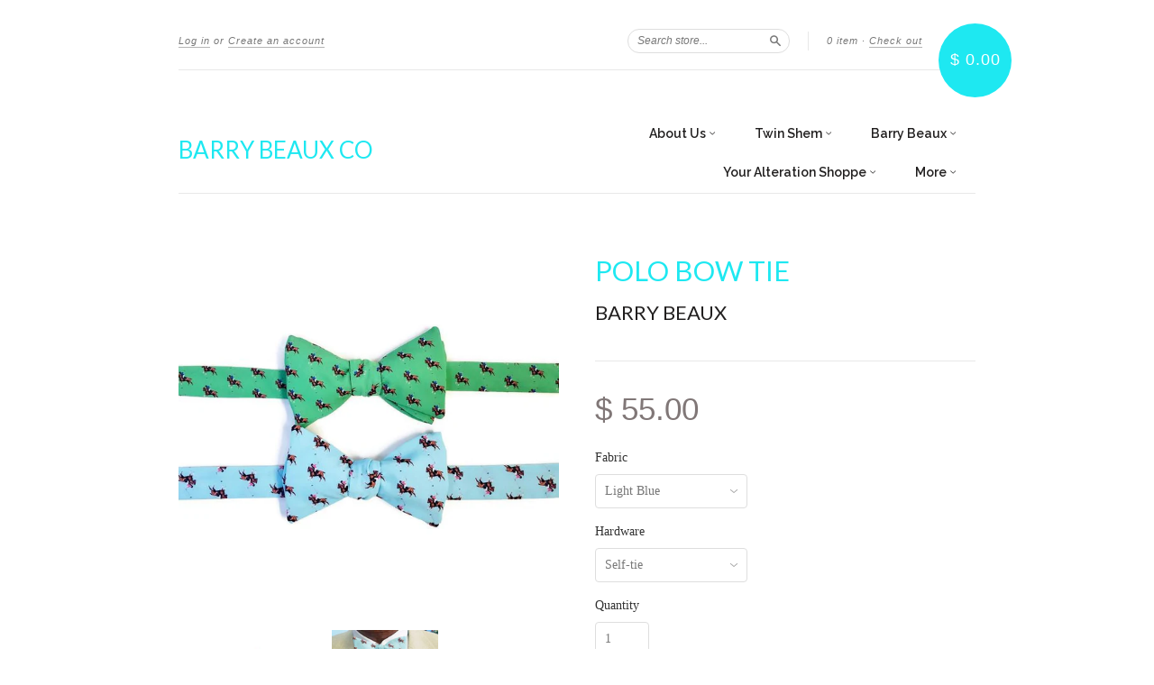

--- FILE ---
content_type: text/html; charset=utf-8
request_url: https://barrybeaux.com/collections/occupational-and-sports-collection/products/polo-bow-tie
body_size: 15932
content:
<!doctype html>
<!--[if lt IE 7]> <html class="no-touch no-js lt-ie9 lt-ie8 lt-ie7" lang="en"> <![endif]-->
<!--[if IE 7]> <html class="no-touch no-js lt-ie9 lt-ie8" lang="en"> <![endif]-->
<!--[if IE 8]> <html class="no-touch no-js lt-ie9" lang="en"> <![endif]-->
<!--[if IE 9]> <html class="ie9 no-touch no-js"> <![endif]-->
<!--[if (gt IE 9)|!(IE)]><!--> <html class="no-touch no-js"> <!--<![endif]-->

<head>
  <meta charset="UTF-8">
  <meta http-equiv='X-UA-Compatible' content='IE=edge,chrome=1'>
  <link rel="shortcut icon" type="image/png" href="//barrybeaux.com/cdn/shop/t/2/assets/favicon.png?v=167171325346478346201763569634">

  
  <link rel="shortcut icon" href="//barrybeaux.com/cdn/shop/t/2/assets/favicon.png?v=167171325346478346201763569634" type="image/png" />
  

  <title>
    Polo Bow Tie &ndash; Barry Beaux Co
  </title>

  
  <meta name="description" content="This bow tie is adjustable between 14&quot;-18&quot; and it is 2 6/8&quot; wide at it&#39;s widest point. Kid&#39;s&#39; sizes are adjustable between 12&quot;-15&quot; and are pre-tied. They hook around the back of the neck. These are original fabric designs that are designed in-house. They are handmade so turnaround time is 1-2 weeks. We are currently tr">
  

  <link rel="canonical" href="https://barrybeaux.com/products/polo-bow-tie">
  <meta name="viewport" content="width=device-width,initial-scale=1">

  

  <meta property="og:type" content="product">
  <meta property="og:title" content="Polo Bow Tie">
  <meta property="og:url" content="https://barrybeaux.com/products/polo-bow-tie">
  
  <meta property="og:image" content="http://barrybeaux.com/cdn/shop/products/polo-horses-polo-players-blue-green-bow-ties_1024x1024.jpg?v=1573843338">
  <meta property="og:image:secure_url" content="https://barrybeaux.com/cdn/shop/products/polo-horses-polo-players-blue-green-bow-ties_1024x1024.jpg?v=1573843338">
  
  <meta property="og:image" content="http://barrybeaux.com/cdn/shop/products/blue-polo-match-bow-tie_1024x1024.jpg?v=1573843357">
  <meta property="og:image:secure_url" content="https://barrybeaux.com/cdn/shop/products/blue-polo-match-bow-tie_1024x1024.jpg?v=1573843357">
  
  <meta property="og:image" content="http://barrybeaux.com/cdn/shop/products/polo-match-horse-green-bow-tie_1024x1024.jpg?v=1573843370">
  <meta property="og:image:secure_url" content="https://barrybeaux.com/cdn/shop/products/polo-match-horse-green-bow-tie_1024x1024.jpg?v=1573843370">
  
  <meta property="og:price:amount" content="55.00">
  <meta property="og:price:currency" content="USD">


  
    <meta property="og:description" content="This bow tie is adjustable between 14&quot;-18&quot; and it is 2 6/8&quot; wide at it&#39;s widest point. Kid&#39;s&#39; sizes are adjustable between 12&quot;-15&quot; and are pre-tied. They hook around the back of the neck. These are original fabric designs that are designed in-house. They are handmade so turnaround time is 1-2 weeks. We are currently tr">
  

  <meta property="og:url" content="https://barrybeaux.com/products/polo-bow-tie">
  <meta property="og:site_name" content="Barry Beaux Co">

  

<meta name="twitter:card" content="summary">



  <meta name="twitter:title" content="Polo Bow Tie">
  <meta name="twitter:description" content="This bow tie is adjustable between 14&quot;-18&quot; and it is 2 6/8&quot; wide at it&#39;s widest point. Kid&#39;s&#39; sizes are adjustable between 12&quot;-15&quot; and are pre-tied. They hook around the back of the neck.These are ...">
  <meta name="twitter:image" content="https://barrybeaux.com/cdn/shop/products/polo-horses-polo-players-blue-green-bow-ties_large.jpg?v=1573843338">
  <meta name="twitter:image:width" content="480">
  <meta name="twitter:image:height" content="480">



  <link href="//barrybeaux.com/cdn/shop/t/2/assets/style.scss.css?v=10628626795419009431697629771" rel="stylesheet" type="text/css" media="all" />

  <script>window.performance && window.performance.mark && window.performance.mark('shopify.content_for_header.start');</script><meta name="google-site-verification" content="7ve7sAMDkjeHBplf2WKO5aCi7LngllqAZmx8YHnz-8I">
<meta id="shopify-digital-wallet" name="shopify-digital-wallet" content="/7984675/digital_wallets/dialog">
<meta name="shopify-checkout-api-token" content="18bea0be9440531ec3b7410df61ab9f8">
<meta id="in-context-paypal-metadata" data-shop-id="7984675" data-venmo-supported="false" data-environment="production" data-locale="en_US" data-paypal-v4="true" data-currency="USD">
<link rel="alternate" type="application/json+oembed" href="https://barrybeaux.com/products/polo-bow-tie.oembed">
<script async="async" src="/checkouts/internal/preloads.js?locale=en-US"></script>
<link rel="preconnect" href="https://shop.app" crossorigin="anonymous">
<script async="async" src="https://shop.app/checkouts/internal/preloads.js?locale=en-US&shop_id=7984675" crossorigin="anonymous"></script>
<script id="shopify-features" type="application/json">{"accessToken":"18bea0be9440531ec3b7410df61ab9f8","betas":["rich-media-storefront-analytics"],"domain":"barrybeaux.com","predictiveSearch":true,"shopId":7984675,"locale":"en"}</script>
<script>var Shopify = Shopify || {};
Shopify.shop = "barry-beaux.myshopify.com";
Shopify.locale = "en";
Shopify.currency = {"active":"USD","rate":"1.0"};
Shopify.country = "US";
Shopify.theme = {"name":"New Standard","id":10564684,"schema_name":null,"schema_version":null,"theme_store_id":429,"role":"main"};
Shopify.theme.handle = "null";
Shopify.theme.style = {"id":null,"handle":null};
Shopify.cdnHost = "barrybeaux.com/cdn";
Shopify.routes = Shopify.routes || {};
Shopify.routes.root = "/";</script>
<script type="module">!function(o){(o.Shopify=o.Shopify||{}).modules=!0}(window);</script>
<script>!function(o){function n(){var o=[];function n(){o.push(Array.prototype.slice.apply(arguments))}return n.q=o,n}var t=o.Shopify=o.Shopify||{};t.loadFeatures=n(),t.autoloadFeatures=n()}(window);</script>
<script>
  window.ShopifyPay = window.ShopifyPay || {};
  window.ShopifyPay.apiHost = "shop.app\/pay";
  window.ShopifyPay.redirectState = null;
</script>
<script id="shop-js-analytics" type="application/json">{"pageType":"product"}</script>
<script defer="defer" async type="module" src="//barrybeaux.com/cdn/shopifycloud/shop-js/modules/v2/client.init-shop-cart-sync_BN7fPSNr.en.esm.js"></script>
<script defer="defer" async type="module" src="//barrybeaux.com/cdn/shopifycloud/shop-js/modules/v2/chunk.common_Cbph3Kss.esm.js"></script>
<script defer="defer" async type="module" src="//barrybeaux.com/cdn/shopifycloud/shop-js/modules/v2/chunk.modal_DKumMAJ1.esm.js"></script>
<script type="module">
  await import("//barrybeaux.com/cdn/shopifycloud/shop-js/modules/v2/client.init-shop-cart-sync_BN7fPSNr.en.esm.js");
await import("//barrybeaux.com/cdn/shopifycloud/shop-js/modules/v2/chunk.common_Cbph3Kss.esm.js");
await import("//barrybeaux.com/cdn/shopifycloud/shop-js/modules/v2/chunk.modal_DKumMAJ1.esm.js");

  window.Shopify.SignInWithShop?.initShopCartSync?.({"fedCMEnabled":true,"windoidEnabled":true});

</script>
<script>
  window.Shopify = window.Shopify || {};
  if (!window.Shopify.featureAssets) window.Shopify.featureAssets = {};
  window.Shopify.featureAssets['shop-js'] = {"shop-cart-sync":["modules/v2/client.shop-cart-sync_CJVUk8Jm.en.esm.js","modules/v2/chunk.common_Cbph3Kss.esm.js","modules/v2/chunk.modal_DKumMAJ1.esm.js"],"init-fed-cm":["modules/v2/client.init-fed-cm_7Fvt41F4.en.esm.js","modules/v2/chunk.common_Cbph3Kss.esm.js","modules/v2/chunk.modal_DKumMAJ1.esm.js"],"init-shop-email-lookup-coordinator":["modules/v2/client.init-shop-email-lookup-coordinator_Cc088_bR.en.esm.js","modules/v2/chunk.common_Cbph3Kss.esm.js","modules/v2/chunk.modal_DKumMAJ1.esm.js"],"init-windoid":["modules/v2/client.init-windoid_hPopwJRj.en.esm.js","modules/v2/chunk.common_Cbph3Kss.esm.js","modules/v2/chunk.modal_DKumMAJ1.esm.js"],"shop-button":["modules/v2/client.shop-button_B0jaPSNF.en.esm.js","modules/v2/chunk.common_Cbph3Kss.esm.js","modules/v2/chunk.modal_DKumMAJ1.esm.js"],"shop-cash-offers":["modules/v2/client.shop-cash-offers_DPIskqss.en.esm.js","modules/v2/chunk.common_Cbph3Kss.esm.js","modules/v2/chunk.modal_DKumMAJ1.esm.js"],"shop-toast-manager":["modules/v2/client.shop-toast-manager_CK7RT69O.en.esm.js","modules/v2/chunk.common_Cbph3Kss.esm.js","modules/v2/chunk.modal_DKumMAJ1.esm.js"],"init-shop-cart-sync":["modules/v2/client.init-shop-cart-sync_BN7fPSNr.en.esm.js","modules/v2/chunk.common_Cbph3Kss.esm.js","modules/v2/chunk.modal_DKumMAJ1.esm.js"],"init-customer-accounts-sign-up":["modules/v2/client.init-customer-accounts-sign-up_CfPf4CXf.en.esm.js","modules/v2/client.shop-login-button_DeIztwXF.en.esm.js","modules/v2/chunk.common_Cbph3Kss.esm.js","modules/v2/chunk.modal_DKumMAJ1.esm.js"],"pay-button":["modules/v2/client.pay-button_CgIwFSYN.en.esm.js","modules/v2/chunk.common_Cbph3Kss.esm.js","modules/v2/chunk.modal_DKumMAJ1.esm.js"],"init-customer-accounts":["modules/v2/client.init-customer-accounts_DQ3x16JI.en.esm.js","modules/v2/client.shop-login-button_DeIztwXF.en.esm.js","modules/v2/chunk.common_Cbph3Kss.esm.js","modules/v2/chunk.modal_DKumMAJ1.esm.js"],"avatar":["modules/v2/client.avatar_BTnouDA3.en.esm.js"],"init-shop-for-new-customer-accounts":["modules/v2/client.init-shop-for-new-customer-accounts_CsZy_esa.en.esm.js","modules/v2/client.shop-login-button_DeIztwXF.en.esm.js","modules/v2/chunk.common_Cbph3Kss.esm.js","modules/v2/chunk.modal_DKumMAJ1.esm.js"],"shop-follow-button":["modules/v2/client.shop-follow-button_BRMJjgGd.en.esm.js","modules/v2/chunk.common_Cbph3Kss.esm.js","modules/v2/chunk.modal_DKumMAJ1.esm.js"],"checkout-modal":["modules/v2/client.checkout-modal_B9Drz_yf.en.esm.js","modules/v2/chunk.common_Cbph3Kss.esm.js","modules/v2/chunk.modal_DKumMAJ1.esm.js"],"shop-login-button":["modules/v2/client.shop-login-button_DeIztwXF.en.esm.js","modules/v2/chunk.common_Cbph3Kss.esm.js","modules/v2/chunk.modal_DKumMAJ1.esm.js"],"lead-capture":["modules/v2/client.lead-capture_DXYzFM3R.en.esm.js","modules/v2/chunk.common_Cbph3Kss.esm.js","modules/v2/chunk.modal_DKumMAJ1.esm.js"],"shop-login":["modules/v2/client.shop-login_CA5pJqmO.en.esm.js","modules/v2/chunk.common_Cbph3Kss.esm.js","modules/v2/chunk.modal_DKumMAJ1.esm.js"],"payment-terms":["modules/v2/client.payment-terms_BxzfvcZJ.en.esm.js","modules/v2/chunk.common_Cbph3Kss.esm.js","modules/v2/chunk.modal_DKumMAJ1.esm.js"]};
</script>
<script>(function() {
  var isLoaded = false;
  function asyncLoad() {
    if (isLoaded) return;
    isLoaded = true;
    var urls = ["https:\/\/cdn-stamped-io.azureedge.net\/files\/shopify.min.js?shop=barry-beaux.myshopify.com","https:\/\/a.mailmunch.co\/widgets\/site-587984-d232a7e0806fa55f099cd89f366c28bca07bfed9.js?shop=barry-beaux.myshopify.com"];
    for (var i = 0; i < urls.length; i++) {
      var s = document.createElement('script');
      s.type = 'text/javascript';
      s.async = true;
      s.src = urls[i];
      var x = document.getElementsByTagName('script')[0];
      x.parentNode.insertBefore(s, x);
    }
  };
  if(window.attachEvent) {
    window.attachEvent('onload', asyncLoad);
  } else {
    window.addEventListener('load', asyncLoad, false);
  }
})();</script>
<script id="__st">var __st={"a":7984675,"offset":-18000,"reqid":"31eccf5e-330d-468e-88d0-d4a09a2dd7af-1769743417","pageurl":"barrybeaux.com\/collections\/occupational-and-sports-collection\/products\/polo-bow-tie","u":"754acdf35d04","p":"product","rtyp":"product","rid":1485813317655};</script>
<script>window.ShopifyPaypalV4VisibilityTracking = true;</script>
<script id="captcha-bootstrap">!function(){'use strict';const t='contact',e='account',n='new_comment',o=[[t,t],['blogs',n],['comments',n],[t,'customer']],c=[[e,'customer_login'],[e,'guest_login'],[e,'recover_customer_password'],[e,'create_customer']],r=t=>t.map((([t,e])=>`form[action*='/${t}']:not([data-nocaptcha='true']) input[name='form_type'][value='${e}']`)).join(','),a=t=>()=>t?[...document.querySelectorAll(t)].map((t=>t.form)):[];function s(){const t=[...o],e=r(t);return a(e)}const i='password',u='form_key',d=['recaptcha-v3-token','g-recaptcha-response','h-captcha-response',i],f=()=>{try{return window.sessionStorage}catch{return}},m='__shopify_v',_=t=>t.elements[u];function p(t,e,n=!1){try{const o=window.sessionStorage,c=JSON.parse(o.getItem(e)),{data:r}=function(t){const{data:e,action:n}=t;return t[m]||n?{data:e,action:n}:{data:t,action:n}}(c);for(const[e,n]of Object.entries(r))t.elements[e]&&(t.elements[e].value=n);n&&o.removeItem(e)}catch(o){console.error('form repopulation failed',{error:o})}}const l='form_type',E='cptcha';function T(t){t.dataset[E]=!0}const w=window,h=w.document,L='Shopify',v='ce_forms',y='captcha';let A=!1;((t,e)=>{const n=(g='f06e6c50-85a8-45c8-87d0-21a2b65856fe',I='https://cdn.shopify.com/shopifycloud/storefront-forms-hcaptcha/ce_storefront_forms_captcha_hcaptcha.v1.5.2.iife.js',D={infoText:'Protected by hCaptcha',privacyText:'Privacy',termsText:'Terms'},(t,e,n)=>{const o=w[L][v],c=o.bindForm;if(c)return c(t,g,e,D).then(n);var r;o.q.push([[t,g,e,D],n]),r=I,A||(h.body.append(Object.assign(h.createElement('script'),{id:'captcha-provider',async:!0,src:r})),A=!0)});var g,I,D;w[L]=w[L]||{},w[L][v]=w[L][v]||{},w[L][v].q=[],w[L][y]=w[L][y]||{},w[L][y].protect=function(t,e){n(t,void 0,e),T(t)},Object.freeze(w[L][y]),function(t,e,n,w,h,L){const[v,y,A,g]=function(t,e,n){const i=e?o:[],u=t?c:[],d=[...i,...u],f=r(d),m=r(i),_=r(d.filter((([t,e])=>n.includes(e))));return[a(f),a(m),a(_),s()]}(w,h,L),I=t=>{const e=t.target;return e instanceof HTMLFormElement?e:e&&e.form},D=t=>v().includes(t);t.addEventListener('submit',(t=>{const e=I(t);if(!e)return;const n=D(e)&&!e.dataset.hcaptchaBound&&!e.dataset.recaptchaBound,o=_(e),c=g().includes(e)&&(!o||!o.value);(n||c)&&t.preventDefault(),c&&!n&&(function(t){try{if(!f())return;!function(t){const e=f();if(!e)return;const n=_(t);if(!n)return;const o=n.value;o&&e.removeItem(o)}(t);const e=Array.from(Array(32),(()=>Math.random().toString(36)[2])).join('');!function(t,e){_(t)||t.append(Object.assign(document.createElement('input'),{type:'hidden',name:u})),t.elements[u].value=e}(t,e),function(t,e){const n=f();if(!n)return;const o=[...t.querySelectorAll(`input[type='${i}']`)].map((({name:t})=>t)),c=[...d,...o],r={};for(const[a,s]of new FormData(t).entries())c.includes(a)||(r[a]=s);n.setItem(e,JSON.stringify({[m]:1,action:t.action,data:r}))}(t,e)}catch(e){console.error('failed to persist form',e)}}(e),e.submit())}));const S=(t,e)=>{t&&!t.dataset[E]&&(n(t,e.some((e=>e===t))),T(t))};for(const o of['focusin','change'])t.addEventListener(o,(t=>{const e=I(t);D(e)&&S(e,y())}));const B=e.get('form_key'),M=e.get(l),P=B&&M;t.addEventListener('DOMContentLoaded',(()=>{const t=y();if(P)for(const e of t)e.elements[l].value===M&&p(e,B);[...new Set([...A(),...v().filter((t=>'true'===t.dataset.shopifyCaptcha))])].forEach((e=>S(e,t)))}))}(h,new URLSearchParams(w.location.search),n,t,e,['guest_login'])})(!0,!0)}();</script>
<script integrity="sha256-4kQ18oKyAcykRKYeNunJcIwy7WH5gtpwJnB7kiuLZ1E=" data-source-attribution="shopify.loadfeatures" defer="defer" src="//barrybeaux.com/cdn/shopifycloud/storefront/assets/storefront/load_feature-a0a9edcb.js" crossorigin="anonymous"></script>
<script crossorigin="anonymous" defer="defer" src="//barrybeaux.com/cdn/shopifycloud/storefront/assets/shopify_pay/storefront-65b4c6d7.js?v=20250812"></script>
<script data-source-attribution="shopify.dynamic_checkout.dynamic.init">var Shopify=Shopify||{};Shopify.PaymentButton=Shopify.PaymentButton||{isStorefrontPortableWallets:!0,init:function(){window.Shopify.PaymentButton.init=function(){};var t=document.createElement("script");t.src="https://barrybeaux.com/cdn/shopifycloud/portable-wallets/latest/portable-wallets.en.js",t.type="module",document.head.appendChild(t)}};
</script>
<script data-source-attribution="shopify.dynamic_checkout.buyer_consent">
  function portableWalletsHideBuyerConsent(e){var t=document.getElementById("shopify-buyer-consent"),n=document.getElementById("shopify-subscription-policy-button");t&&n&&(t.classList.add("hidden"),t.setAttribute("aria-hidden","true"),n.removeEventListener("click",e))}function portableWalletsShowBuyerConsent(e){var t=document.getElementById("shopify-buyer-consent"),n=document.getElementById("shopify-subscription-policy-button");t&&n&&(t.classList.remove("hidden"),t.removeAttribute("aria-hidden"),n.addEventListener("click",e))}window.Shopify?.PaymentButton&&(window.Shopify.PaymentButton.hideBuyerConsent=portableWalletsHideBuyerConsent,window.Shopify.PaymentButton.showBuyerConsent=portableWalletsShowBuyerConsent);
</script>
<script data-source-attribution="shopify.dynamic_checkout.cart.bootstrap">document.addEventListener("DOMContentLoaded",(function(){function t(){return document.querySelector("shopify-accelerated-checkout-cart, shopify-accelerated-checkout")}if(t())Shopify.PaymentButton.init();else{new MutationObserver((function(e,n){t()&&(Shopify.PaymentButton.init(),n.disconnect())})).observe(document.body,{childList:!0,subtree:!0})}}));
</script>
<link id="shopify-accelerated-checkout-styles" rel="stylesheet" media="screen" href="https://barrybeaux.com/cdn/shopifycloud/portable-wallets/latest/accelerated-checkout-backwards-compat.css" crossorigin="anonymous">
<style id="shopify-accelerated-checkout-cart">
        #shopify-buyer-consent {
  margin-top: 1em;
  display: inline-block;
  width: 100%;
}

#shopify-buyer-consent.hidden {
  display: none;
}

#shopify-subscription-policy-button {
  background: none;
  border: none;
  padding: 0;
  text-decoration: underline;
  font-size: inherit;
  cursor: pointer;
}

#shopify-subscription-policy-button::before {
  box-shadow: none;
}

      </style>

<script>window.performance && window.performance.mark && window.performance.mark('shopify.content_for_header.end');</script>

  

<!--[if lt IE 9]>
<script src="//cdnjs.cloudflare.com/ajax/libs/html5shiv/3.7.2/html5shiv.min.js" type="text/javascript"></script>
<script src="//barrybeaux.com/cdn/shop/t/2/assets/respond.min.js?v=52248677837542619231427129973" type="text/javascript"></script>
<link href="//barrybeaux.com/cdn/shop/t/2/assets/respond-proxy.html" id="respond-proxy" rel="respond-proxy" />
<link href="//barrybeaux.com/search?q=c33054f4d3f36c0aad5426b5ad90e922" id="respond-redirect" rel="respond-redirect" />
<script src="//barrybeaux.com/search?q=c33054f4d3f36c0aad5426b5ad90e922" type="text/javascript"></script>
<![endif]-->
<!--[if lt IE 8]>
<script src="//barrybeaux.com/cdn/shop/t/2/assets/json2.js?v=154133857350868653501427129972" type="text/javascript"></script>
<![endif]-->



  

  
    
    
    <link href="//fonts.googleapis.com/css?family=Lato:400" rel="stylesheet" type="text/css" media="all" />
  


  
    
    
    <link href="//fonts.googleapis.com/css?family=Raleway:600" rel="stylesheet" type="text/css" media="all" />
  




  <script src="//ajax.googleapis.com/ajax/libs/jquery/1.11.0/jquery.min.js" type="text/javascript"></script>
  <script src="//barrybeaux.com/cdn/shop/t/2/assets/modernizr.min.js?v=26620055551102246001427129973" type="text/javascript"></script>

  

<link href="https://monorail-edge.shopifysvc.com" rel="dns-prefetch">
<script>(function(){if ("sendBeacon" in navigator && "performance" in window) {try {var session_token_from_headers = performance.getEntriesByType('navigation')[0].serverTiming.find(x => x.name == '_s').description;} catch {var session_token_from_headers = undefined;}var session_cookie_matches = document.cookie.match(/_shopify_s=([^;]*)/);var session_token_from_cookie = session_cookie_matches && session_cookie_matches.length === 2 ? session_cookie_matches[1] : "";var session_token = session_token_from_headers || session_token_from_cookie || "";function handle_abandonment_event(e) {var entries = performance.getEntries().filter(function(entry) {return /monorail-edge.shopifysvc.com/.test(entry.name);});if (!window.abandonment_tracked && entries.length === 0) {window.abandonment_tracked = true;var currentMs = Date.now();var navigation_start = performance.timing.navigationStart;var payload = {shop_id: 7984675,url: window.location.href,navigation_start,duration: currentMs - navigation_start,session_token,page_type: "product"};window.navigator.sendBeacon("https://monorail-edge.shopifysvc.com/v1/produce", JSON.stringify({schema_id: "online_store_buyer_site_abandonment/1.1",payload: payload,metadata: {event_created_at_ms: currentMs,event_sent_at_ms: currentMs}}));}}window.addEventListener('pagehide', handle_abandonment_event);}}());</script>
<script id="web-pixels-manager-setup">(function e(e,d,r,n,o){if(void 0===o&&(o={}),!Boolean(null===(a=null===(i=window.Shopify)||void 0===i?void 0:i.analytics)||void 0===a?void 0:a.replayQueue)){var i,a;window.Shopify=window.Shopify||{};var t=window.Shopify;t.analytics=t.analytics||{};var s=t.analytics;s.replayQueue=[],s.publish=function(e,d,r){return s.replayQueue.push([e,d,r]),!0};try{self.performance.mark("wpm:start")}catch(e){}var l=function(){var e={modern:/Edge?\/(1{2}[4-9]|1[2-9]\d|[2-9]\d{2}|\d{4,})\.\d+(\.\d+|)|Firefox\/(1{2}[4-9]|1[2-9]\d|[2-9]\d{2}|\d{4,})\.\d+(\.\d+|)|Chrom(ium|e)\/(9{2}|\d{3,})\.\d+(\.\d+|)|(Maci|X1{2}).+ Version\/(15\.\d+|(1[6-9]|[2-9]\d|\d{3,})\.\d+)([,.]\d+|)( \(\w+\)|)( Mobile\/\w+|) Safari\/|Chrome.+OPR\/(9{2}|\d{3,})\.\d+\.\d+|(CPU[ +]OS|iPhone[ +]OS|CPU[ +]iPhone|CPU IPhone OS|CPU iPad OS)[ +]+(15[._]\d+|(1[6-9]|[2-9]\d|\d{3,})[._]\d+)([._]\d+|)|Android:?[ /-](13[3-9]|1[4-9]\d|[2-9]\d{2}|\d{4,})(\.\d+|)(\.\d+|)|Android.+Firefox\/(13[5-9]|1[4-9]\d|[2-9]\d{2}|\d{4,})\.\d+(\.\d+|)|Android.+Chrom(ium|e)\/(13[3-9]|1[4-9]\d|[2-9]\d{2}|\d{4,})\.\d+(\.\d+|)|SamsungBrowser\/([2-9]\d|\d{3,})\.\d+/,legacy:/Edge?\/(1[6-9]|[2-9]\d|\d{3,})\.\d+(\.\d+|)|Firefox\/(5[4-9]|[6-9]\d|\d{3,})\.\d+(\.\d+|)|Chrom(ium|e)\/(5[1-9]|[6-9]\d|\d{3,})\.\d+(\.\d+|)([\d.]+$|.*Safari\/(?![\d.]+ Edge\/[\d.]+$))|(Maci|X1{2}).+ Version\/(10\.\d+|(1[1-9]|[2-9]\d|\d{3,})\.\d+)([,.]\d+|)( \(\w+\)|)( Mobile\/\w+|) Safari\/|Chrome.+OPR\/(3[89]|[4-9]\d|\d{3,})\.\d+\.\d+|(CPU[ +]OS|iPhone[ +]OS|CPU[ +]iPhone|CPU IPhone OS|CPU iPad OS)[ +]+(10[._]\d+|(1[1-9]|[2-9]\d|\d{3,})[._]\d+)([._]\d+|)|Android:?[ /-](13[3-9]|1[4-9]\d|[2-9]\d{2}|\d{4,})(\.\d+|)(\.\d+|)|Mobile Safari.+OPR\/([89]\d|\d{3,})\.\d+\.\d+|Android.+Firefox\/(13[5-9]|1[4-9]\d|[2-9]\d{2}|\d{4,})\.\d+(\.\d+|)|Android.+Chrom(ium|e)\/(13[3-9]|1[4-9]\d|[2-9]\d{2}|\d{4,})\.\d+(\.\d+|)|Android.+(UC? ?Browser|UCWEB|U3)[ /]?(15\.([5-9]|\d{2,})|(1[6-9]|[2-9]\d|\d{3,})\.\d+)\.\d+|SamsungBrowser\/(5\.\d+|([6-9]|\d{2,})\.\d+)|Android.+MQ{2}Browser\/(14(\.(9|\d{2,})|)|(1[5-9]|[2-9]\d|\d{3,})(\.\d+|))(\.\d+|)|K[Aa][Ii]OS\/(3\.\d+|([4-9]|\d{2,})\.\d+)(\.\d+|)/},d=e.modern,r=e.legacy,n=navigator.userAgent;return n.match(d)?"modern":n.match(r)?"legacy":"unknown"}(),u="modern"===l?"modern":"legacy",c=(null!=n?n:{modern:"",legacy:""})[u],f=function(e){return[e.baseUrl,"/wpm","/b",e.hashVersion,"modern"===e.buildTarget?"m":"l",".js"].join("")}({baseUrl:d,hashVersion:r,buildTarget:u}),m=function(e){var d=e.version,r=e.bundleTarget,n=e.surface,o=e.pageUrl,i=e.monorailEndpoint;return{emit:function(e){var a=e.status,t=e.errorMsg,s=(new Date).getTime(),l=JSON.stringify({metadata:{event_sent_at_ms:s},events:[{schema_id:"web_pixels_manager_load/3.1",payload:{version:d,bundle_target:r,page_url:o,status:a,surface:n,error_msg:t},metadata:{event_created_at_ms:s}}]});if(!i)return console&&console.warn&&console.warn("[Web Pixels Manager] No Monorail endpoint provided, skipping logging."),!1;try{return self.navigator.sendBeacon.bind(self.navigator)(i,l)}catch(e){}var u=new XMLHttpRequest;try{return u.open("POST",i,!0),u.setRequestHeader("Content-Type","text/plain"),u.send(l),!0}catch(e){return console&&console.warn&&console.warn("[Web Pixels Manager] Got an unhandled error while logging to Monorail."),!1}}}}({version:r,bundleTarget:l,surface:e.surface,pageUrl:self.location.href,monorailEndpoint:e.monorailEndpoint});try{o.browserTarget=l,function(e){var d=e.src,r=e.async,n=void 0===r||r,o=e.onload,i=e.onerror,a=e.sri,t=e.scriptDataAttributes,s=void 0===t?{}:t,l=document.createElement("script"),u=document.querySelector("head"),c=document.querySelector("body");if(l.async=n,l.src=d,a&&(l.integrity=a,l.crossOrigin="anonymous"),s)for(var f in s)if(Object.prototype.hasOwnProperty.call(s,f))try{l.dataset[f]=s[f]}catch(e){}if(o&&l.addEventListener("load",o),i&&l.addEventListener("error",i),u)u.appendChild(l);else{if(!c)throw new Error("Did not find a head or body element to append the script");c.appendChild(l)}}({src:f,async:!0,onload:function(){if(!function(){var e,d;return Boolean(null===(d=null===(e=window.Shopify)||void 0===e?void 0:e.analytics)||void 0===d?void 0:d.initialized)}()){var d=window.webPixelsManager.init(e)||void 0;if(d){var r=window.Shopify.analytics;r.replayQueue.forEach((function(e){var r=e[0],n=e[1],o=e[2];d.publishCustomEvent(r,n,o)})),r.replayQueue=[],r.publish=d.publishCustomEvent,r.visitor=d.visitor,r.initialized=!0}}},onerror:function(){return m.emit({status:"failed",errorMsg:"".concat(f," has failed to load")})},sri:function(e){var d=/^sha384-[A-Za-z0-9+/=]+$/;return"string"==typeof e&&d.test(e)}(c)?c:"",scriptDataAttributes:o}),m.emit({status:"loading"})}catch(e){m.emit({status:"failed",errorMsg:(null==e?void 0:e.message)||"Unknown error"})}}})({shopId: 7984675,storefrontBaseUrl: "https://barrybeaux.com",extensionsBaseUrl: "https://extensions.shopifycdn.com/cdn/shopifycloud/web-pixels-manager",monorailEndpoint: "https://monorail-edge.shopifysvc.com/unstable/produce_batch",surface: "storefront-renderer",enabledBetaFlags: ["2dca8a86"],webPixelsConfigList: [{"id":"382140483","configuration":"{\"config\":\"{\\\"pixel_id\\\":\\\"AW-663700883\\\",\\\"target_country\\\":\\\"US\\\",\\\"gtag_events\\\":[{\\\"type\\\":\\\"search\\\",\\\"action_label\\\":\\\"AW-663700883\\\/w_4CCPexi8YBEJOLvbwC\\\"},{\\\"type\\\":\\\"begin_checkout\\\",\\\"action_label\\\":\\\"AW-663700883\\\/FMZuCPSxi8YBEJOLvbwC\\\"},{\\\"type\\\":\\\"view_item\\\",\\\"action_label\\\":[\\\"AW-663700883\\\/SuOwCO6xi8YBEJOLvbwC\\\",\\\"MC-YL78Z50NPG\\\"]},{\\\"type\\\":\\\"purchase\\\",\\\"action_label\\\":[\\\"AW-663700883\\\/0jPbCOuxi8YBEJOLvbwC\\\",\\\"MC-YL78Z50NPG\\\"]},{\\\"type\\\":\\\"page_view\\\",\\\"action_label\\\":[\\\"AW-663700883\\\/f7tMCOixi8YBEJOLvbwC\\\",\\\"MC-YL78Z50NPG\\\"]},{\\\"type\\\":\\\"add_payment_info\\\",\\\"action_label\\\":\\\"AW-663700883\\\/IEUpCPqxi8YBEJOLvbwC\\\"},{\\\"type\\\":\\\"add_to_cart\\\",\\\"action_label\\\":\\\"AW-663700883\\\/5XaKCPGxi8YBEJOLvbwC\\\"}],\\\"enable_monitoring_mode\\\":false}\"}","eventPayloadVersion":"v1","runtimeContext":"OPEN","scriptVersion":"b2a88bafab3e21179ed38636efcd8a93","type":"APP","apiClientId":1780363,"privacyPurposes":[],"dataSharingAdjustments":{"protectedCustomerApprovalScopes":["read_customer_address","read_customer_email","read_customer_name","read_customer_personal_data","read_customer_phone"]}},{"id":"128122947","configuration":"{\"pixel_id\":\"817704368970442\",\"pixel_type\":\"facebook_pixel\",\"metaapp_system_user_token\":\"-\"}","eventPayloadVersion":"v1","runtimeContext":"OPEN","scriptVersion":"ca16bc87fe92b6042fbaa3acc2fbdaa6","type":"APP","apiClientId":2329312,"privacyPurposes":["ANALYTICS","MARKETING","SALE_OF_DATA"],"dataSharingAdjustments":{"protectedCustomerApprovalScopes":["read_customer_address","read_customer_email","read_customer_name","read_customer_personal_data","read_customer_phone"]}},{"id":"shopify-app-pixel","configuration":"{}","eventPayloadVersion":"v1","runtimeContext":"STRICT","scriptVersion":"0450","apiClientId":"shopify-pixel","type":"APP","privacyPurposes":["ANALYTICS","MARKETING"]},{"id":"shopify-custom-pixel","eventPayloadVersion":"v1","runtimeContext":"LAX","scriptVersion":"0450","apiClientId":"shopify-pixel","type":"CUSTOM","privacyPurposes":["ANALYTICS","MARKETING"]}],isMerchantRequest: false,initData: {"shop":{"name":"Barry Beaux Co","paymentSettings":{"currencyCode":"USD"},"myshopifyDomain":"barry-beaux.myshopify.com","countryCode":"US","storefrontUrl":"https:\/\/barrybeaux.com"},"customer":null,"cart":null,"checkout":null,"productVariants":[{"price":{"amount":55.0,"currencyCode":"USD"},"product":{"title":"Polo Bow Tie","vendor":"Barry Beaux","id":"1485813317655","untranslatedTitle":"Polo Bow Tie","url":"\/products\/polo-bow-tie","type":""},"id":"12884478361623","image":{"src":"\/\/barrybeaux.com\/cdn\/shop\/products\/polo-horses-polo-players-blue-green-bow-ties.jpg?v=1573843338"},"sku":"","title":"Light Blue \/ Self-tie","untranslatedTitle":"Light Blue \/ Self-tie"},{"price":{"amount":55.0,"currencyCode":"USD"},"product":{"title":"Polo Bow Tie","vendor":"Barry Beaux","id":"1485813317655","untranslatedTitle":"Polo Bow Tie","url":"\/products\/polo-bow-tie","type":""},"id":"12884478427159","image":{"src":"\/\/barrybeaux.com\/cdn\/shop\/products\/polo-horses-polo-players-blue-green-bow-ties.jpg?v=1573843338"},"sku":"","title":"Light Blue \/ Pre-tied","untranslatedTitle":"Light Blue \/ Pre-tied"},{"price":{"amount":55.0,"currencyCode":"USD"},"product":{"title":"Polo Bow Tie","vendor":"Barry Beaux","id":"1485813317655","untranslatedTitle":"Polo Bow Tie","url":"\/products\/polo-bow-tie","type":""},"id":"12884478459927","image":{"src":"\/\/barrybeaux.com\/cdn\/shop\/products\/polo-horses-polo-players-blue-green-bow-ties.jpg?v=1573843338"},"sku":"","title":"Green \/ Self-tie","untranslatedTitle":"Green \/ Self-tie"},{"price":{"amount":55.0,"currencyCode":"USD"},"product":{"title":"Polo Bow Tie","vendor":"Barry Beaux","id":"1485813317655","untranslatedTitle":"Polo Bow Tie","url":"\/products\/polo-bow-tie","type":""},"id":"12884478525463","image":{"src":"\/\/barrybeaux.com\/cdn\/shop\/products\/polo-horses-polo-players-blue-green-bow-ties.jpg?v=1573843338"},"sku":"","title":"Green \/ Pre-tied","untranslatedTitle":"Green \/ Pre-tied"}],"purchasingCompany":null},},"https://barrybeaux.com/cdn","1d2a099fw23dfb22ep557258f5m7a2edbae",{"modern":"","legacy":""},{"shopId":"7984675","storefrontBaseUrl":"https:\/\/barrybeaux.com","extensionBaseUrl":"https:\/\/extensions.shopifycdn.com\/cdn\/shopifycloud\/web-pixels-manager","surface":"storefront-renderer","enabledBetaFlags":"[\"2dca8a86\"]","isMerchantRequest":"false","hashVersion":"1d2a099fw23dfb22ep557258f5m7a2edbae","publish":"custom","events":"[[\"page_viewed\",{}],[\"product_viewed\",{\"productVariant\":{\"price\":{\"amount\":55.0,\"currencyCode\":\"USD\"},\"product\":{\"title\":\"Polo Bow Tie\",\"vendor\":\"Barry Beaux\",\"id\":\"1485813317655\",\"untranslatedTitle\":\"Polo Bow Tie\",\"url\":\"\/products\/polo-bow-tie\",\"type\":\"\"},\"id\":\"12884478361623\",\"image\":{\"src\":\"\/\/barrybeaux.com\/cdn\/shop\/products\/polo-horses-polo-players-blue-green-bow-ties.jpg?v=1573843338\"},\"sku\":\"\",\"title\":\"Light Blue \/ Self-tie\",\"untranslatedTitle\":\"Light Blue \/ Self-tie\"}}]]"});</script><script>
  window.ShopifyAnalytics = window.ShopifyAnalytics || {};
  window.ShopifyAnalytics.meta = window.ShopifyAnalytics.meta || {};
  window.ShopifyAnalytics.meta.currency = 'USD';
  var meta = {"product":{"id":1485813317655,"gid":"gid:\/\/shopify\/Product\/1485813317655","vendor":"Barry Beaux","type":"","handle":"polo-bow-tie","variants":[{"id":12884478361623,"price":5500,"name":"Polo Bow Tie - Light Blue \/ Self-tie","public_title":"Light Blue \/ Self-tie","sku":""},{"id":12884478427159,"price":5500,"name":"Polo Bow Tie - Light Blue \/ Pre-tied","public_title":"Light Blue \/ Pre-tied","sku":""},{"id":12884478459927,"price":5500,"name":"Polo Bow Tie - Green \/ Self-tie","public_title":"Green \/ Self-tie","sku":""},{"id":12884478525463,"price":5500,"name":"Polo Bow Tie - Green \/ Pre-tied","public_title":"Green \/ Pre-tied","sku":""}],"remote":false},"page":{"pageType":"product","resourceType":"product","resourceId":1485813317655,"requestId":"31eccf5e-330d-468e-88d0-d4a09a2dd7af-1769743417"}};
  for (var attr in meta) {
    window.ShopifyAnalytics.meta[attr] = meta[attr];
  }
</script>
<script class="analytics">
  (function () {
    var customDocumentWrite = function(content) {
      var jquery = null;

      if (window.jQuery) {
        jquery = window.jQuery;
      } else if (window.Checkout && window.Checkout.$) {
        jquery = window.Checkout.$;
      }

      if (jquery) {
        jquery('body').append(content);
      }
    };

    var hasLoggedConversion = function(token) {
      if (token) {
        return document.cookie.indexOf('loggedConversion=' + token) !== -1;
      }
      return false;
    }

    var setCookieIfConversion = function(token) {
      if (token) {
        var twoMonthsFromNow = new Date(Date.now());
        twoMonthsFromNow.setMonth(twoMonthsFromNow.getMonth() + 2);

        document.cookie = 'loggedConversion=' + token + '; expires=' + twoMonthsFromNow;
      }
    }

    var trekkie = window.ShopifyAnalytics.lib = window.trekkie = window.trekkie || [];
    if (trekkie.integrations) {
      return;
    }
    trekkie.methods = [
      'identify',
      'page',
      'ready',
      'track',
      'trackForm',
      'trackLink'
    ];
    trekkie.factory = function(method) {
      return function() {
        var args = Array.prototype.slice.call(arguments);
        args.unshift(method);
        trekkie.push(args);
        return trekkie;
      };
    };
    for (var i = 0; i < trekkie.methods.length; i++) {
      var key = trekkie.methods[i];
      trekkie[key] = trekkie.factory(key);
    }
    trekkie.load = function(config) {
      trekkie.config = config || {};
      trekkie.config.initialDocumentCookie = document.cookie;
      var first = document.getElementsByTagName('script')[0];
      var script = document.createElement('script');
      script.type = 'text/javascript';
      script.onerror = function(e) {
        var scriptFallback = document.createElement('script');
        scriptFallback.type = 'text/javascript';
        scriptFallback.onerror = function(error) {
                var Monorail = {
      produce: function produce(monorailDomain, schemaId, payload) {
        var currentMs = new Date().getTime();
        var event = {
          schema_id: schemaId,
          payload: payload,
          metadata: {
            event_created_at_ms: currentMs,
            event_sent_at_ms: currentMs
          }
        };
        return Monorail.sendRequest("https://" + monorailDomain + "/v1/produce", JSON.stringify(event));
      },
      sendRequest: function sendRequest(endpointUrl, payload) {
        // Try the sendBeacon API
        if (window && window.navigator && typeof window.navigator.sendBeacon === 'function' && typeof window.Blob === 'function' && !Monorail.isIos12()) {
          var blobData = new window.Blob([payload], {
            type: 'text/plain'
          });

          if (window.navigator.sendBeacon(endpointUrl, blobData)) {
            return true;
          } // sendBeacon was not successful

        } // XHR beacon

        var xhr = new XMLHttpRequest();

        try {
          xhr.open('POST', endpointUrl);
          xhr.setRequestHeader('Content-Type', 'text/plain');
          xhr.send(payload);
        } catch (e) {
          console.log(e);
        }

        return false;
      },
      isIos12: function isIos12() {
        return window.navigator.userAgent.lastIndexOf('iPhone; CPU iPhone OS 12_') !== -1 || window.navigator.userAgent.lastIndexOf('iPad; CPU OS 12_') !== -1;
      }
    };
    Monorail.produce('monorail-edge.shopifysvc.com',
      'trekkie_storefront_load_errors/1.1',
      {shop_id: 7984675,
      theme_id: 10564684,
      app_name: "storefront",
      context_url: window.location.href,
      source_url: "//barrybeaux.com/cdn/s/trekkie.storefront.c59ea00e0474b293ae6629561379568a2d7c4bba.min.js"});

        };
        scriptFallback.async = true;
        scriptFallback.src = '//barrybeaux.com/cdn/s/trekkie.storefront.c59ea00e0474b293ae6629561379568a2d7c4bba.min.js';
        first.parentNode.insertBefore(scriptFallback, first);
      };
      script.async = true;
      script.src = '//barrybeaux.com/cdn/s/trekkie.storefront.c59ea00e0474b293ae6629561379568a2d7c4bba.min.js';
      first.parentNode.insertBefore(script, first);
    };
    trekkie.load(
      {"Trekkie":{"appName":"storefront","development":false,"defaultAttributes":{"shopId":7984675,"isMerchantRequest":null,"themeId":10564684,"themeCityHash":"4560115205929469240","contentLanguage":"en","currency":"USD","eventMetadataId":"c2249826-fc13-40ab-9c6d-92e9e5b0561a"},"isServerSideCookieWritingEnabled":true,"monorailRegion":"shop_domain","enabledBetaFlags":["65f19447","b5387b81"]},"Session Attribution":{},"S2S":{"facebookCapiEnabled":true,"source":"trekkie-storefront-renderer","apiClientId":580111}}
    );

    var loaded = false;
    trekkie.ready(function() {
      if (loaded) return;
      loaded = true;

      window.ShopifyAnalytics.lib = window.trekkie;

      var originalDocumentWrite = document.write;
      document.write = customDocumentWrite;
      try { window.ShopifyAnalytics.merchantGoogleAnalytics.call(this); } catch(error) {};
      document.write = originalDocumentWrite;

      window.ShopifyAnalytics.lib.page(null,{"pageType":"product","resourceType":"product","resourceId":1485813317655,"requestId":"31eccf5e-330d-468e-88d0-d4a09a2dd7af-1769743417","shopifyEmitted":true});

      var match = window.location.pathname.match(/checkouts\/(.+)\/(thank_you|post_purchase)/)
      var token = match? match[1]: undefined;
      if (!hasLoggedConversion(token)) {
        setCookieIfConversion(token);
        window.ShopifyAnalytics.lib.track("Viewed Product",{"currency":"USD","variantId":12884478361623,"productId":1485813317655,"productGid":"gid:\/\/shopify\/Product\/1485813317655","name":"Polo Bow Tie - Light Blue \/ Self-tie","price":"55.00","sku":"","brand":"Barry Beaux","variant":"Light Blue \/ Self-tie","category":"","nonInteraction":true,"remote":false},undefined,undefined,{"shopifyEmitted":true});
      window.ShopifyAnalytics.lib.track("monorail:\/\/trekkie_storefront_viewed_product\/1.1",{"currency":"USD","variantId":12884478361623,"productId":1485813317655,"productGid":"gid:\/\/shopify\/Product\/1485813317655","name":"Polo Bow Tie - Light Blue \/ Self-tie","price":"55.00","sku":"","brand":"Barry Beaux","variant":"Light Blue \/ Self-tie","category":"","nonInteraction":true,"remote":false,"referer":"https:\/\/barrybeaux.com\/collections\/occupational-and-sports-collection\/products\/polo-bow-tie"});
      }
    });


        var eventsListenerScript = document.createElement('script');
        eventsListenerScript.async = true;
        eventsListenerScript.src = "//barrybeaux.com/cdn/shopifycloud/storefront/assets/shop_events_listener-3da45d37.js";
        document.getElementsByTagName('head')[0].appendChild(eventsListenerScript);

})();</script>
<script
  defer
  src="https://barrybeaux.com/cdn/shopifycloud/perf-kit/shopify-perf-kit-3.1.0.min.js"
  data-application="storefront-renderer"
  data-shop-id="7984675"
  data-render-region="gcp-us-central1"
  data-page-type="product"
  data-theme-instance-id="10564684"
  data-theme-name=""
  data-theme-version=""
  data-monorail-region="shop_domain"
  data-resource-timing-sampling-rate="10"
  data-shs="true"
  data-shs-beacon="true"
  data-shs-export-with-fetch="true"
  data-shs-logs-sample-rate="1"
  data-shs-beacon-endpoint="https://barrybeaux.com/api/collect"
></script>
</head>

<body id="polo-bow-tie" class="template-product">

  <div class="wrapper">

    <header class="site-header">

      <div class="cart-summary accent-text">

        

        
        <p class="large--left">
          
          <a href="/account/login" id="customer_login_link">Log in</a> or <a href="/account/register" id="customer_register_link">Create an account</a>
          
        </p>
        

        <p id="cart-count" class="large--right">
          <a class="no-underline" href="/cart">0 item<span id="cart-total-small">($ 0.00)</span></a> ·
          <a href="/cart">Check out</a>
        </p>

        <form action="/search" method="get" id="search-form" role="search" class="large--right">
          
          <input name="q" type="text" id="search-field" placeholder="Search store..." class="hint">
          
          <button type="submit" value="" name="submit" id="search-submit" class="icon-fallback-text">
            <span class="icon icon-search" aria-hidden="true"></span>
            <span class="fallback-text">Search</span>
          </button>
        </form>

        <a href="/cart" id="cart-total">
          
          <span id="cart-price">$ 0.00</span>
          
        </a>

      </div>

      
      <div class="grid-full nav-bar nav-bar--left">
        <div class="grid-item col-5 medium-down--col-12">
          
            
            <div id="title" class="h1" itemscope itemtype="http://schema.org/Organization"><a href="/">Barry Beaux Co</a></div>
            
          

          
        </div>
        <div class="grid-item col-7 medium-down--col-12">
          <nav id="navWrap" role="navigation">
            <ul id="nav">
              
              
              
              
              
              <li class="nav-item first has-dropdown">
                <a class="nav-item-link" href="/pages/frontpage">About Us <span class="icon icon-arrow-down" aria-hidden="true"></span></a>
                
                <ul class="sub-nav">
                  
                  <li class="sub-nav-item first">
                    <a class="sub-nav-item-link first " href="/pages/about-us">About Barry Beaux</a>
                  </li>
                  
                  <li class="sub-nav-item">
                    <a class="sub-nav-item-link  " href="/pages/about-us-your-alteration-shoppe">About Your Alteration Shoppe</a>
                  </li>
                  
                  <li class="sub-nav-item">
                    <a class="sub-nav-item-link  " href="/pages/about-us-1">About Twin Shem</a>
                  </li>
                  
                  <li class="sub-nav-item last">
                    <a class="sub-nav-item-link  last" href="/pages/policies">Policies </a>
                  </li>
                  
                </ul>
                
              </li>
              
              
              
              
              
              <li class="nav-item has-dropdown">
                <a class="nav-item-link" href="/collections/twin-shem">Twin Shem <span class="icon icon-arrow-down" aria-hidden="true"></span></a>
                
                <ul class="sub-nav">
                  
                  <li class="sub-nav-item first">
                    <a class="sub-nav-item-link first " href="/collections/twin-shem-necklaces">Necklaces</a>
                  </li>
                  
                  <li class="sub-nav-item">
                    <a class="sub-nav-item-link  " href="/collections/twin-shem-bracelets">Bracelets</a>
                  </li>
                  
                  <li class="sub-nav-item last">
                    <a class="sub-nav-item-link  last" href="/collections/twin-shem-earrings">Earrings</a>
                  </li>
                  
                </ul>
                
              </li>
              
              
              
              
              
              <li class="nav-item has-dropdown">
                <a class="nav-item-link" href="/pages/mens-accessories">Barry Beaux <span class="icon icon-arrow-down" aria-hidden="true"></span></a>
                
                <ul class="sub-nav">
                  
                  <li class="sub-nav-item first">
                    <a class="sub-nav-item-link first " href="/pages/how-to-tie-a-bow-tie">How To Tie a Bow Tie</a>
                  </li>
                  
                  <li class="sub-nav-item">
                    <a class="sub-nav-item-link  " href="/collections/map-collection">Map Bow Ties</a>
                  </li>
                  
                  <li class="sub-nav-item">
                    <a class="sub-nav-item-link  " href="/collections/fall-collection">Fall Bow Ties</a>
                  </li>
                  
                  <li class="sub-nav-item">
                    <a class="sub-nav-item-link  " href="/collections/spring-collection">Spring Bow Ties</a>
                  </li>
                  
                  <li class="sub-nav-item">
                    <a class="sub-nav-item-link  " href="/collections/occupational-and-sports-collection">Occupational and Sports Bow Ties</a>
                  </li>
                  
                  <li class="sub-nav-item">
                    <a class="sub-nav-item-link  " href="/collections/cummerbund-sets">Cummerbund Sets</a>
                  </li>
                  
                  <li class="sub-nav-item">
                    <a class="sub-nav-item-link  " href="/collections/frontpage">SALE</a>
                  </li>
                  
                  <li class="sub-nav-item last">
                    <a class="sub-nav-item-link  last" href="/collections/ada-2018">ADA</a>
                  </li>
                  
                </ul>
                
              </li>
              
              
              
              
              
              <li class="nav-item has-dropdown">
                <a class="nav-item-link" href="/pages/about-us-your-alteration-shoppe">Your Alteration Shoppe <span class="icon icon-arrow-down" aria-hidden="true"></span></a>
                
                <ul class="sub-nav">
                  
                  <li class="sub-nav-item first">
                    <a class="sub-nav-item-link first last" href="/pages/price-list">Price List</a>
                  </li>
                  
                </ul>
                
              </li>
              
              
              
              
              
              <li class="nav-item last has-dropdown">
                <a class="nav-item-link" href="/collections/keychains">More <span class="icon icon-arrow-down" aria-hidden="true"></span></a>
                
                <ul class="sub-nav">
                  
                  <li class="sub-nav-item first">
                    <a class="sub-nav-item-link first " href="/collections/home-goods">Home Goods</a>
                  </li>
                  
                  <li class="sub-nav-item">
                    <a class="sub-nav-item-link  " href="/collections/baby">Baby</a>
                  </li>
                  
                  <li class="sub-nav-item">
                    <a class="sub-nav-item-link  " href="/collections/dri-fit-shirts">Dri-Fit Shirts</a>
                  </li>
                  
                  <li class="sub-nav-item">
                    <a class="sub-nav-item-link  " href="/collections/custom-order">Custom Order</a>
                  </li>
                  
                  <li class="sub-nav-item">
                    <a class="sub-nav-item-link  " href="/collections/charity">Charity</a>
                  </li>
                  
                  <li class="sub-nav-item last">
                    <a class="sub-nav-item-link  last" href="/pages/weddings-and-reviews">Weddings and Reviews</a>
                  </li>
                  
                </ul>
                
              </li>
              
            </ul>
          </nav>
        </div>
      </div>

    </header>

    <div id="content" role="main">
      <div class="clearfix" id="product-content" itemscope itemtype="http://schema.org/Product">
  <meta itemprop="url" content="https://barrybeaux.com/products/polo-bow-tie">
  <meta itemprop="image" content="//barrybeaux.com/cdn/shop/products/polo-horses-polo-players-blue-green-bow-ties_grande.jpg?v=1573843338">

  
  
    <form action="/cart/add" method="post" enctype="multipart/form-data">
  

    <div class="grid">

      <div id="product-photos" class="grid-item col-6 small--col-12">
        

        
          <div id="product-photo-container">
            
              <img src="//barrybeaux.com/cdn/shop/products/polo-horses-polo-players-blue-green-bow-ties_grande.jpg?v=1573843338" alt="Polo Match Horse Bow Ties" data-image-id="13509816090691" id="productPhotoImg">
            
          </div>

          
            <ul id="product-photo-thumbs" class="clearfix">
              
                <li class="product-photo-thumb">
                  <a class="gallery" href="//barrybeaux.com/cdn/shop/products/polo-horses-polo-players-blue-green-bow-ties_1024x1024.jpg?v=1573843338" data-image-id="13509816090691">
                    <img src="//barrybeaux.com/cdn/shop/products/polo-horses-polo-players-blue-green-bow-ties_compact.jpg?v=1573843338" alt="Polo Match Horse Bow Ties">
                  </a>
                </li>
              
                <li class="product-photo-thumb">
                  <a class="gallery" href="//barrybeaux.com/cdn/shop/products/blue-polo-match-bow-tie_1024x1024.jpg?v=1573843357" data-image-id="13509816057923">
                    <img src="//barrybeaux.com/cdn/shop/products/blue-polo-match-bow-tie_compact.jpg?v=1573843357" alt="Polo Match Blue Bow Tie">
                  </a>
                </li>
              
                <li class="product-photo-thumb">
                  <a class="gallery" href="//barrybeaux.com/cdn/shop/products/polo-match-horse-green-bow-tie_1024x1024.jpg?v=1573843370" data-image-id="13509816123459">
                    <img src="//barrybeaux.com/cdn/shop/products/polo-match-horse-green-bow-tie_compact.jpg?v=1573843370" alt="Polo Match Green Bow Tie">
                  </a>
                </li>
              
            </ul>
            <ul id="lightbox" class="hidden">
              
                <li>
                  <a href="//barrybeaux.com/cdn/shop/products/polo-horses-polo-players-blue-green-bow-ties_1024x1024.jpg?v=1573843338" rel="gallery" data-image-id="13509816090691"></a>
                </li>
              
                <li>
                  <a href="//barrybeaux.com/cdn/shop/products/blue-polo-match-bow-tie_1024x1024.jpg?v=1573843357" rel="gallery" data-image-id="13509816057923"></a>
                </li>
              
                <li>
                  <a href="//barrybeaux.com/cdn/shop/products/polo-match-horse-green-bow-tie_1024x1024.jpg?v=1573843370" rel="gallery" data-image-id="13509816123459"></a>
                </li>
              
            </ul>
          
        
      </div><!-- #product-photos -->

      <div class="grid-item col-6 small--col-12">

        <h1 itemprop="name">Polo Bow Tie</h1>
        
          
          
          <span class="h3" itemprop="brand"><a href="/collections/vendors?q=Barry%20Beaux" title="">Barry Beaux</a></span>
        

        <hr>

        

        <div id="product-prices" itemprop="offers" itemscope itemtype="http://schema.org/Offer">
          <meta itemprop="priceCurrency" content="USD">
          
            <link itemprop="availability" href="http://schema.org/InStock">
          
          <p id="product-price">
            
              <span class="product-price" itemprop="price" content="55.0">$ 55.00</span>
            
          </p>
        </div>

        <hr class="hr--small hr--invisible">

        
        

        <div class="">
          <div class="select-wrappers">
            <select id="product-select" name="id" class="hidden">
              
              <option selected data-sku="" value="12884478361623">Light Blue / Self-tie - $ 55.00</option>
              
              <option data-sku="" value="12884478427159">Light Blue / Pre-tied - $ 55.00</option>
              
              <option data-sku="" value="12884478459927">Green / Self-tie - $ 55.00</option>
              
              <option data-sku="" value="12884478525463">Green / Pre-tied - $ 55.00</option>
              
            </select>
          </div>
          
            <div class="selector-wrapper">
              <label for="quantity">Quantity</label>
              <input id="quantity" type="number" name="quantity" class="styled-input" value="1" min="1">
            </div>
          
          <hr>
        </div>

        

        

        <div id="backorder" class="hidden">
          
          <p><span id="selected-variant"></span> is on back order</p>
          <hr>
        </div>

        

        <button type="submit" name="add" id="add" class="btn">
          <span id="addText">Add to Cart</span>
        </button>

        <hr>
        

        
          
          <div id="product-description" class="below">
            <div id="full_description" class="rte" itemprop="description">
              <div id="product-description" class="below">
<div id="full_description" class="rte" itemprop="description">
<p>This bow tie is adjustable between 14"-18" and it is 2 6/8" wide at it's widest point. <span>Kid's' sizes are adjustable between 12"-15" and are pre-tied. They hook around the back of the neck.</span></p>
<p><span>These are original fabric designs that are designed in-house. They are handmade so turnaround time is 1-2 weeks. We are currently transitioning our fabrics to a satin so they may be shinier than on the screen. If you are looking to match a dress or have a specific design in mind, custom designs can be made upon request.</span></p>
</div>
</div>
            </div>
          </div>
          <hr>
          
          
            <h4>Share this Product</h4>
            




<div class="social-sharing is-clean" data-permalink="https://barrybeaux.com/products/polo-bow-tie">

  
    <a target="_blank" href="//www.facebook.com/sharer.php?u=https://barrybeaux.com/products/polo-bow-tie" class="share-facebook" title="Share on Facebook">
      <span class="icon icon-facebook" aria-hidden="true"></span>
      <span class="share-title" aria-hidden="true">Share</span>
      <span class="visuallyhidden">Share on Facebook</span>
      
        <span class="share-count" aria-hidden="true">0</span>
      
    </a>
  

  
    <a target="_blank" href="//twitter.com/share?text=Polo%20Bow%20Tie&amp;url=https://barrybeaux.com/products/polo-bow-tie" class="share-twitter" title="Tweet on Twitter">
      <span class="icon icon-twitter" aria-hidden="true"></span>
      <span class="share-title" aria-hidden="true">Tweet</span>
      <span class="visuallyhidden">Tweet on Twitter</span>
    </a>
  

  

    
      <a target="_blank" href="//pinterest.com/pin/create/button/?url=https://barrybeaux.com/products/polo-bow-tie&amp;media=http://barrybeaux.com/cdn/shop/products/polo-horses-polo-players-blue-green-bow-ties_1024x1024.jpg?v=1573843338&amp;description=Polo%20Bow%20Tie" class="share-pinterest" title="Pin on Pinterest">
        <span class="icon icon-pinterest" aria-hidden="true"></span>
        <span class="share-title" aria-hidden="true">Pin it</span>
        <span class="visuallyhidden">Pin on Pinterest</span>
        
          <span class="share-count" aria-hidden="true">0</span>
        
      </a>
    

    

  

  

</div>


          
        
      </div>

    </div>

  
    </form>
  

  

</div><!-- #product-content -->


  

  

  

  
    

    <hr>

    <div class="related-products-container">
      <h3>Similar items</h3>
      <div class="grid-uniform related-products-list product-list">

        
        
          
            
              
              



<div class="grid-item large--col-3 medium--col-4 small--col-6">

  <div class="coll-image-wrap">
    <a href="/collections/occupational-and-sports-collection/products/athletes-bow-tie">
    
      <img src="//barrybeaux.com/cdn/shop/products/athlete-bow-tie-football-baseball-basketball-players_large.jpg?v=1573838817" alt="Athlete Sports Blue Bow Tie Football Basketball Baseball Player">
    </a>
  </div><!-- .coll-image-wrap -->

  <div class="coll-prod-caption">
    
    <a class="coll-prod-buy styled-small-button" href="/collections/occupational-and-sports-collection/products/athletes-bow-tie">
      Buy
    </a>
    
    <div class="coll-prod-meta ">
      <p class="h5"><a href="/collections/occupational-and-sports-collection/products/athletes-bow-tie">Athletes Bow Tie</a></p>
      
      
      <p class="coll-prod-price accent-text">
        From $ 35.00
        
      </p>
      
    </div><!-- .coll-prod-meta -->

  </div><!-- .coll-prod-caption -->

</div>


            
          
        
          
            
              
              



<div class="grid-item large--col-3 medium--col-4 small--col-6">

  <div class="coll-image-wrap">
    <a href="/collections/occupational-and-sports-collection/products/baseball-bow-tie">
    
      <img src="//barrybeaux.com/cdn/shop/products/baseball-blue-bow-tie_large.jpg?v=1573839011" alt="Blue Baseball Bow Tie">
    </a>
  </div><!-- .coll-image-wrap -->

  <div class="coll-prod-caption">
    
    <a class="coll-prod-buy styled-small-button" href="/collections/occupational-and-sports-collection/products/baseball-bow-tie">
      Buy
    </a>
    
    <div class="coll-prod-meta ">
      <p class="h5"><a href="/collections/occupational-and-sports-collection/products/baseball-bow-tie">Baseball Bow Tie</a></p>
      
      
      <p class="coll-prod-price accent-text">
        From $ 35.00
        
      </p>
      
    </div><!-- .coll-prod-meta -->

  </div><!-- .coll-prod-caption -->

</div>


            
          
        
          
            
              
              



<div class="grid-item large--col-3 medium--col-4 small--col-6 sold-out">

  <div class="coll-image-wrap">
    <a href="/collections/occupational-and-sports-collection/products/basketball-bow-tie">
    
      
      <span class="sold-out-overlay" href="/collections/occupational-and-sports-collection/products/basketball-bow-tie">
        <span><em>Sold Out</em></span>
      </span>
      
    
      <img src="//barrybeaux.com/cdn/shop/products/basketball-bow-tie_large.jpg?v=1573839316" alt="Blue Basketball Bow Tie">
    </a>
  </div><!-- .coll-image-wrap -->

  <div class="coll-prod-caption">
    
    <a class="coll-prod-buy styled-small-button disabled" href="/collections/occupational-and-sports-collection/products/basketball-bow-tie">
      Sold Out
    </a>
    
    <div class="coll-prod-meta ">
      <p class="h5"><a href="/collections/occupational-and-sports-collection/products/basketball-bow-tie">Basketball Bow Tie</a></p>
      
      
      <p class="coll-prod-price accent-text">
        $ 55.00
        
      </p>
      
    </div><!-- .coll-prod-meta -->

  </div><!-- .coll-prod-caption -->

</div>


            
          
        
          
            
              
              



<div class="grid-item large--col-3 medium--col-4 small--col-6">

  <div class="coll-image-wrap">
    <a href="/collections/occupational-and-sports-collection/products/braces-smile-bow-tie">
    
      <img src="//barrybeaux.com/cdn/shop/products/braces-smile-bow-tie-orthodontists_large.jpg?v=1573839622" alt="Blue Bow Tie Dental Smile">
    </a>
  </div><!-- .coll-image-wrap -->

  <div class="coll-prod-caption">
    
    <a class="coll-prod-buy styled-small-button" href="/collections/occupational-and-sports-collection/products/braces-smile-bow-tie">
      Buy
    </a>
    
    <div class="coll-prod-meta ">
      <p class="h5"><a href="/collections/occupational-and-sports-collection/products/braces-smile-bow-tie">Braces Smile Bow Tie</a></p>
      
      
      <p class="coll-prod-price accent-text">
        From $ 25.00
        
      </p>
      
    </div><!-- .coll-prod-meta -->

  </div><!-- .coll-prod-caption -->

</div>


            
          
        
          
            
          
        

      </div>
    </div><!-- #additional-products-container -->

  


<hr>
<div class="accent-text" id="breadcrumbs">
   <span><a href="/">Home</a></span>
   
      
      <span class="sep">/</span> <span><a href="/collections">Collections</a></span> <span class="sep">/</span><span><a href="/collections/occupational-and-sports-collection">Occupations/Sports Bow Ties</a></span>
      
      <span class="sep">/</span> <span>Polo Bow Tie</span>
   
</div>
<hr>


<script src="//barrybeaux.com/cdn/shopifycloud/storefront/assets/themes_support/option_selection-b017cd28.js" type="text/javascript"></script>
<script>

var selectCallback = function(variant, selector) {

  var $add = $('#add'),
      $addText = $('#addText'),
      $backorder = $('#backorder'),
      $price = $('#product-price'),
      $featuredImage = $('#productPhotoImg');

  if (variant) {

    // Update variant image, if one is set
    // Call standard.switchImage function in shop.js
    if (variant.featured_image) {
      var newImg = variant.featured_image,
          el = $featuredImage[0];
      Shopify.Image.switchImage(newImg, el, standard.switchImage);
    }

    if (variant.available) {

      // Selected a valid variant that is available
      $addText.html("Add to Cart");
      $add.removeClass('disabled').removeAttr('disabled').fadeTo(200,1);

      // If item is back ordered yet can still be ordered, we'll show special message
      if (variant.inventory_management && variant.inventory_quantity <= 0) {
        $('#selected-variant').html("Polo Bow Tie" + ' - ' + variant.title);
        $backorder.removeClass('hidden').fadeTo(200,1);
      } else {
        $backorder.fadeTo(200,0).addClass('hidden');
      }

    } else {
      // Variant is sold out
      $backorder.fadeTo(200,0).addClass('hidden');
      $addText.html("Sold Out");
      $add.addClass('disabled').attr('disabled', 'disabled').fadeTo(200,0.5);
    }

    // Whether the variant is in stock or not, we can update the price and compare at price
    if ( variant.compare_at_price > variant.price ) {
      // Update price field
      $price.html('<span class="product-price on-sale">'+ Shopify.formatMoney(variant.price, "$ {{amount}}") +'</span>'+'&nbsp;<span class="product-compare-price">'+Shopify.formatMoney(variant.compare_at_price, "$ {{amount}}")+ '</span>');
    } else {
      // Update price field
      $price.html('<span class="product-price">'+ Shopify.formatMoney(variant.price, "$ {{amount}}") + '</span>' );
    }

  } else {
    // variant doesn't exist
    $backorder.fadeTo(200,0).addClass('hidden');
    $addText.html("Unavailable");
    $add.addClass('disabled').attr('disabled', 'disabled').fadeTo(200,0.5);
  }

};

$(function() {

  new Shopify.OptionSelectors('product-select', {
    product: {"id":1485813317655,"title":"Polo Bow Tie","handle":"polo-bow-tie","description":"\u003cdiv id=\"product-description\" class=\"below\"\u003e\n\u003cdiv id=\"full_description\" class=\"rte\" itemprop=\"description\"\u003e\n\u003cp\u003eThis bow tie is adjustable between 14\"-18\" and it is 2 6\/8\" wide at it's widest point. \u003cspan\u003eKid's' sizes are adjustable between 12\"-15\" and are pre-tied. They hook around the back of the neck.\u003c\/span\u003e\u003c\/p\u003e\n\u003cp\u003e\u003cspan\u003eThese are original fabric designs that are designed in-house. They are handmade so turnaround time is 1-2 weeks. We are currently transitioning our fabrics to a satin so they may be shinier than on the screen. If you are looking to match a dress or have a specific design in mind, custom designs can be made upon request.\u003c\/span\u003e\u003c\/p\u003e\n\u003c\/div\u003e\n\u003c\/div\u003e","published_at":"2017-04-18T09:32:21-04:00","created_at":"2018-11-05T21:29:46-05:00","vendor":"Barry Beaux","type":"","tags":["blue","green","polo","sports"],"price":5500,"price_min":5500,"price_max":5500,"available":true,"price_varies":false,"compare_at_price":null,"compare_at_price_min":0,"compare_at_price_max":0,"compare_at_price_varies":false,"variants":[{"id":12884478361623,"title":"Light Blue \/ Self-tie","option1":"Light Blue","option2":"Self-tie","option3":null,"sku":"","requires_shipping":true,"taxable":true,"featured_image":null,"available":true,"name":"Polo Bow Tie - Light Blue \/ Self-tie","public_title":"Light Blue \/ Self-tie","options":["Light Blue","Self-tie"],"price":5500,"weight":9,"compare_at_price":null,"inventory_quantity":0,"inventory_management":null,"inventory_policy":"deny","barcode":"","requires_selling_plan":false,"selling_plan_allocations":[]},{"id":12884478427159,"title":"Light Blue \/ Pre-tied","option1":"Light Blue","option2":"Pre-tied","option3":null,"sku":"","requires_shipping":true,"taxable":true,"featured_image":null,"available":true,"name":"Polo Bow Tie - Light Blue \/ Pre-tied","public_title":"Light Blue \/ Pre-tied","options":["Light Blue","Pre-tied"],"price":5500,"weight":9,"compare_at_price":null,"inventory_quantity":1,"inventory_management":null,"inventory_policy":"deny","barcode":"","requires_selling_plan":false,"selling_plan_allocations":[]},{"id":12884478459927,"title":"Green \/ Self-tie","option1":"Green","option2":"Self-tie","option3":null,"sku":"","requires_shipping":true,"taxable":true,"featured_image":null,"available":true,"name":"Polo Bow Tie - Green \/ Self-tie","public_title":"Green \/ Self-tie","options":["Green","Self-tie"],"price":5500,"weight":9,"compare_at_price":null,"inventory_quantity":1,"inventory_management":null,"inventory_policy":"deny","barcode":"","requires_selling_plan":false,"selling_plan_allocations":[]},{"id":12884478525463,"title":"Green \/ Pre-tied","option1":"Green","option2":"Pre-tied","option3":null,"sku":"","requires_shipping":true,"taxable":true,"featured_image":null,"available":true,"name":"Polo Bow Tie - Green \/ Pre-tied","public_title":"Green \/ Pre-tied","options":["Green","Pre-tied"],"price":5500,"weight":9,"compare_at_price":null,"inventory_quantity":0,"inventory_management":null,"inventory_policy":"deny","barcode":"","requires_selling_plan":false,"selling_plan_allocations":[]}],"images":["\/\/barrybeaux.com\/cdn\/shop\/products\/polo-horses-polo-players-blue-green-bow-ties.jpg?v=1573843338","\/\/barrybeaux.com\/cdn\/shop\/products\/blue-polo-match-bow-tie.jpg?v=1573843357","\/\/barrybeaux.com\/cdn\/shop\/products\/polo-match-horse-green-bow-tie.jpg?v=1573843370"],"featured_image":"\/\/barrybeaux.com\/cdn\/shop\/products\/polo-horses-polo-players-blue-green-bow-ties.jpg?v=1573843338","options":["Fabric","Hardware"],"media":[{"alt":"Polo Match Horse Bow Ties","id":5682733645891,"position":1,"preview_image":{"aspect_ratio":1.14,"height":614,"width":700,"src":"\/\/barrybeaux.com\/cdn\/shop\/products\/polo-horses-polo-players-blue-green-bow-ties.jpg?v=1573843338"},"aspect_ratio":1.14,"height":614,"media_type":"image","src":"\/\/barrybeaux.com\/cdn\/shop\/products\/polo-horses-polo-players-blue-green-bow-ties.jpg?v=1573843338","width":700},{"alt":"Polo Match Blue Bow Tie","id":5682733613123,"position":2,"preview_image":{"aspect_ratio":1.034,"height":1784,"width":1845,"src":"\/\/barrybeaux.com\/cdn\/shop\/products\/blue-polo-match-bow-tie.jpg?v=1573843357"},"aspect_ratio":1.034,"height":1784,"media_type":"image","src":"\/\/barrybeaux.com\/cdn\/shop\/products\/blue-polo-match-bow-tie.jpg?v=1573843357","width":1845},{"alt":"Polo Match Green Bow Tie","id":5682733678659,"position":3,"preview_image":{"aspect_ratio":1.036,"height":1868,"width":1936,"src":"\/\/barrybeaux.com\/cdn\/shop\/products\/polo-match-horse-green-bow-tie.jpg?v=1573843370"},"aspect_ratio":1.036,"height":1868,"media_type":"image","src":"\/\/barrybeaux.com\/cdn\/shop\/products\/polo-match-horse-green-bow-tie.jpg?v=1573843370","width":1936}],"requires_selling_plan":false,"selling_plan_groups":[],"content":"\u003cdiv id=\"product-description\" class=\"below\"\u003e\n\u003cdiv id=\"full_description\" class=\"rte\" itemprop=\"description\"\u003e\n\u003cp\u003eThis bow tie is adjustable between 14\"-18\" and it is 2 6\/8\" wide at it's widest point. \u003cspan\u003eKid's' sizes are adjustable between 12\"-15\" and are pre-tied. They hook around the back of the neck.\u003c\/span\u003e\u003c\/p\u003e\n\u003cp\u003e\u003cspan\u003eThese are original fabric designs that are designed in-house. They are handmade so turnaround time is 1-2 weeks. We are currently transitioning our fabrics to a satin so they may be shinier than on the screen. If you are looking to match a dress or have a specific design in mind, custom designs can be made upon request.\u003c\/span\u003e\u003c\/p\u003e\n\u003c\/div\u003e\n\u003c\/div\u003e"},
    onVariantSelected: selectCallback,
    enableHistoryState: true
  });

  // Add label if only one product option and it isn't 'Title'
  

});

Shopify.Image.preload(["\/\/barrybeaux.com\/cdn\/shop\/products\/polo-horses-polo-players-blue-green-bow-ties.jpg?v=1573843338","\/\/barrybeaux.com\/cdn\/shop\/products\/blue-polo-match-bow-tie.jpg?v=1573843357","\/\/barrybeaux.com\/cdn\/shop\/products\/polo-match-horse-green-bow-tie.jpg?v=1573843370"], 'grande');
Shopify.Image.preload(["\/\/barrybeaux.com\/cdn\/shop\/products\/polo-horses-polo-players-blue-green-bow-ties.jpg?v=1573843338","\/\/barrybeaux.com\/cdn\/shop\/products\/blue-polo-match-bow-tie.jpg?v=1573843357","\/\/barrybeaux.com\/cdn\/shop\/products\/polo-match-horse-green-bow-tie.jpg?v=1573843370"], '1024x1024');

</script>

    </div><!-- #content -->

    
    <footer id="footer">
      <div class="grid">
        
        
        <div class="grid-item col-4 medium--col-6 small--col-12 ft-module" id="about-module">
          
          <h3>About</h3>
          <div id="about-description" class="clearfix">
            
            Barry Beaux Co is a creative, multi-sector brand offering custom bow ties for weddings, gifts, and businesses; Twin Shem coastal-inspired beaded jewelry; expert alterations at Your Alteration Shoppe; and soon, all things embroidered. Creativity leads everything we do!
            
          </div>
          
          <ul class="social-links inline-list">
  
  
  <li>
    <a class="icon-fallback-text" href="https://www.facebook.com/share/17jc5Jr47H/" title="Barry Beaux Co on Facebook">
      <span class="icon icon-facebook" aria-hidden="true"></span>
      <span class="fallback-text">Facebook</span>
    </a>
  </li>
  
  
  
  <li>
    <a class="icon-fallback-text" href="https://www.instagram.com/barrybeaux?igsh=MWtsd2pzY2RhdXNrOQ==" title="Barry Beaux Co on Instagram">
      <span class="icon icon-instagram" aria-hidden="true"></span>
      <span class="fallback-text">Instagram</span>
    </a>
  </li>
  
  
  
  
  
  
</ul>
        </div>
        
        
        <div class="grid-item col-4 medium--col-6 small--col-12 ft-module" id="contact-module">
          <h3>Contact</h3>
          <ul id="contact-details">
            
            <li class="cd-item-1" id="cd-address">
              761 Coleman Blvd Suite C Mt. Pleasant, SC 29464 for Alterations and in person purchases.
            </li>
            <li class="cd-item-1" id="cd-email"><strong>Email:</strong> <a href="mailto:barrybeaux@gmail.com">barrybeaux@gmail.com</a></li>
            <li class="cd-item-2" id="cd-phone"><strong>Phone:</strong> (843) 881-2716</li>
            
            
          </ul>
        </div>
        
        
        <div class="grid-item col-4 small--col-12 ft-module" id="mailing-list-module">
          <h3>Newsletter</h3>
          <p>We promise to only send you good things.</p>
          
          <form action="#" method="post" id="mc-embedded-subscribe-form" name="mc-embedded-subscribe-form" class="validate" target="_blank">
            <input type="email" placeholder="your-email@example.com" name="EMAIL" id="email-input">
            <input type="submit" class="btn styled-submit" value="Subscribe" name="subscribe" id="email-submit">
          </form>
          
        </div>
        
        </div>
      </footer><!-- #footer -->
      

      <div id="sub-footer">

      <div class="grid">
        <div class="grid-item col-12 large--col-6">
          
          <div class="footer-nav accent-text" role="navigation">
            
            <a href="/search" title="Search">Search</a>
            
            <a href="/pages/about-us" title="About Us">About Us</a>
            
            <a href="/pages/policies" title="Policies ">Policies </a>
            
          </div>
          
          <p id="shopify-attr" class="accent-text" role="contentinfo">Copyright &copy; 2026 <a href="/" title="">Barry Beaux Co</a>. <a target="_blank" rel="nofollow" href="https://www.shopify.com?utm_campaign=poweredby&amp;utm_medium=shopify&amp;utm_source=onlinestore">Powered by Shopify</a>.</p>
        </div>
        
        <div class="grid-item col-12 large--col-6 large--text-right payment-types">
          
          <span>
            <img src="//barrybeaux.com/cdn/shopifycloud/storefront/assets/payment_icons/american_express-1efdc6a3.svg" alt="american express">
          </span>
          
          <span>
            <img src="//barrybeaux.com/cdn/shopifycloud/storefront/assets/payment_icons/diners_club-678e3046.svg" alt="diners club">
          </span>
          
          <span>
            <img src="//barrybeaux.com/cdn/shopifycloud/storefront/assets/payment_icons/discover-59880595.svg" alt="discover">
          </span>
          
          <span>
            <img src="//barrybeaux.com/cdn/shopifycloud/storefront/assets/payment_icons/master-54b5a7ce.svg" alt="master">
          </span>
          
          <span>
            <img src="//barrybeaux.com/cdn/shopifycloud/storefront/assets/payment_icons/paypal-a7c68b85.svg" alt="paypal">
          </span>
          
          <span>
            <img src="//barrybeaux.com/cdn/shopifycloud/storefront/assets/payment_icons/shopify_pay-925ab76d.svg" alt="shopify pay">
          </span>
          
          <span>
            <img src="//barrybeaux.com/cdn/shopifycloud/storefront/assets/payment_icons/visa-65d650f7.svg" alt="visa">
          </span>
          
        </div>
        
      </div>

      <div class="footer-left-content">

      </div> <!-- #footer-left-content -->


    </div><!-- #sub-footer -->

  </div>

  
  
  <script src="//barrybeaux.com/cdn/shop/t/2/assets/jquery.flexslider.min.js?v=33237652356059489871427129972" type="text/javascript"></script>
  
  
  <script src="//barrybeaux.com/cdn/shop/t/2/assets/social-buttons.js?v=131835291163755729041471544430" type="text/javascript"></script>
  

  
  <script src="//barrybeaux.com/cdn/shop/t/2/assets/plugins.js?v=68928021866246729461427129973" type="text/javascript"></script>
  <script src="//barrybeaux.com/cdn/shop/t/2/assets/shop.js?v=84551662192188532421640917445" type="text/javascript"></script>

</body>
</html>
